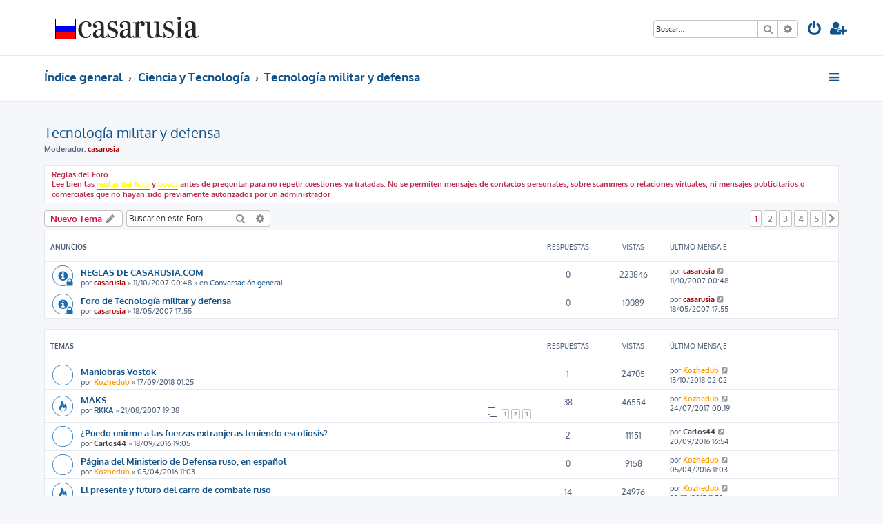

--- FILE ---
content_type: text/html; charset=UTF-8
request_url: https://casarusia.com/foro/viewforum.php?f=22&sid=2fbbf9019a7b4d12be9628e4d87c4e94
body_size: 9589
content:








<!DOCTYPE html>
<html dir="ltr" lang="es">
<head>
<!-- Google Tag Manager -->
<script>(function(w,d,s,l,i){w[l]=w[l]||[];w[l].push({'gtm.start':
new Date().getTime(),event:'gtm.js'});var f=d.getElementsByTagName(s)[0],
j=d.createElement(s),dl=l!='dataLayer'?'&l='+l:'';j.async=true;j.src=
'https://www.googletagmanager.com/gtm.js?id='+i+dl;f.parentNode.insertBefore(j,f);
})(window,document,'script','dataLayer','GTM-TTBJRFT');</script>
<!-- End Google Tag Manager -->
<meta charset="utf-8" />
<meta http-equiv="X-UA-Compatible" content="IE=edge">
<meta name="viewport" content="width=device-width, initial-scale=1" />

<title>Tecnología militar y defensa - Casa Rusia</title>

	<link rel="alternate" type="application/atom+xml" title="Feed - Casa Rusia" href="/foro/app.php/feed?sid=7a20b9a2aeb7b5cfb209747a72b6af60">			<link rel="alternate" type="application/atom+xml" title="Feed - Nuevos Temas" href="/foro/app.php/feed/topics?sid=7a20b9a2aeb7b5cfb209747a72b6af60">	<link rel="alternate" type="application/atom+xml" title="Feed - Temas Activos" href="/foro/app.php/feed/topics_active?sid=7a20b9a2aeb7b5cfb209747a72b6af60">	<link rel="alternate" type="application/atom+xml" title="Feed - Foro - Tecnología militar y defensa" href="/foro/app.php/feed/forum/22?sid=7a20b9a2aeb7b5cfb209747a72b6af60">		
	<link rel="canonical" href="https://casarusia.com/foro/viewforum.php?f=22">

<!--
	phpBB style name: ProLight
	Based on style:   prosilver (this is the default phpBB3 style)
	Original author:  Tom Beddard ( http://www.subBlue.com/ )
	Modified by:      Ian Bradley ( http://phpbbstyles.oo.gd/ )
-->

<link href="./assets/css/font-awesome.min.css?assets_version=8" rel="stylesheet">
<link href="./styles/prolight/theme/stylesheet.css?assets_version=8" rel="stylesheet">




<!--[if lte IE 9]>
	<link href="./styles/prolight/theme/tweaks.css?assets_version=8" rel="stylesheet">
<![endif]-->

	<link href="./styles/prolight/theme/round_avatars.css?assets_version=8" rel="stylesheet">





</head>
<body id="phpbb" class="nojs notouch section-viewforum ltr ">
<!-- Google Tag Manager (noscript) -->
<noscript><iframe src="https://www.googletagmanager.com/ns.html?id=GTM-TTBJRFT"
height="0" width="0" style="display:none;visibility:hidden"></iframe></noscript>
<!-- End Google Tag Manager (noscript) -->


<div class="headerwrap lightheader">
	
	<div id="page-header" class="page-header">
		<div class="headerbar" role="banner">
					<div class="inner">

			<div id="site-description" class="site-description">
				<a id="logo" class="logo" href="./index.php?sid=7a20b9a2aeb7b5cfb209747a72b6af60" title="Índice general"><span class="site_logo"></span></a>
				<h1 style="display:none">Casa Rusia</h1>
				<p class="skiplink"><a href="#start_here">Obviar</a></p>
			</div>

			<div class="lightsearch">
												<div id="search-box" class="search-box search-header responsive-hide" role="search">
					<form action="./search.php?sid=7a20b9a2aeb7b5cfb209747a72b6af60" method="get" id="search">
					<fieldset>
						<input name="keywords" id="keywords" type="search" maxlength="128" title="Buscar palabras clave" class="inputbox search tiny" size="20" value="" placeholder="Buscar…" />
						<button class="button button-search" type="submit" title="Buscar">
							<i class="icon fa-search fa-fw" aria-hidden="true"></i><span class="sr-only">Buscar</span>
						</button>
						<a href="./search.php?sid=7a20b9a2aeb7b5cfb209747a72b6af60" class="button button-search-end" title="Búsqueda avanzada">
							<i class="icon fa-cog fa-fw" aria-hidden="true"></i><span class="sr-only">Búsqueda avanzada</span>
						</a>
						<input type="hidden" name="sid" value="7a20b9a2aeb7b5cfb209747a72b6af60" />

					</fieldset>
					</form>
				</div>
												
				<ul id="nav-main" class="nav-main linklist" role="menubar">
				
								<li class="responsive-show light-responsive-search" style="display:none">
					<a href="./search.php?sid=7a20b9a2aeb7b5cfb209747a72b6af60" title="Ver opciones de búsqueda avanzada" role="menuitem">
						<i class="icon fa-search fa-fw light-large" aria-hidden="true"></i><span class="sr-only">Buscar</span>
					</a>
				</li>
								
									<li  data-skip-responsive="true">
						<a href="./ucp.php?mode=login&amp;redirect=viewforum.php%3Ff%3D22&amp;sid=7a20b9a2aeb7b5cfb209747a72b6af60" title="Identificarse" accesskey="x" role="menuitem" title="Identificarse">
							<i class="icon fa-power-off fa-fw light-large" aria-hidden="true"></i>
						</a>
					</li>
											<li data-skip-responsive="true">
							<a href="./ucp.php?mode=register&amp;sid=7a20b9a2aeb7b5cfb209747a72b6af60" role="menuitem" title="Registrarse">
								<i class="icon fa-user-plus fa-fw light-large" aria-hidden="true"></i>
							</a>
						</li>
																		</ul>
				
			</div>

			</div>
					</div>
		
	</div>
</div>
		
<div class="headerwrap lightnav">
	<div class="page-header">
		<div class="headerbar" role="banner">	
				<div class="navbar navbar-top" role="navigation">
	<div class="inner">

	<ul id="nav-main" class="rightside nav-main linklist light-nav-list" role="menubar">

				
						
				
		<li id="quick-links" class="quick-links dropdown-container responsive-menu" data-skip-responsive="true">
			<a href="#" class="dropdown-trigger" title="Enlaces rápidos">
				<i class="icon fa-bars fa-fw" aria-hidden="true"></i>
			</a>
			<div class="dropdown">
				<div class="pointer"><div class="pointer-inner"></div></div>
				<ul class="dropdown-contents" role="menu">
					
										
										
											<li class="separator"></li>
																									<li>
								<a href="./search.php?search_id=unanswered&amp;sid=7a20b9a2aeb7b5cfb209747a72b6af60" role="menuitem">
									<i class="icon fa-file-o fa-fw icon-gray" aria-hidden="true"></i><span>Temas sin respuesta</span>
								</a>
							</li>
							<li>
								<a href="./search.php?search_id=active_topics&amp;sid=7a20b9a2aeb7b5cfb209747a72b6af60" role="menuitem">
									<i class="icon fa-file-o fa-fw icon-blue" aria-hidden="true"></i><span>Temas activos</span>
								</a>
							</li>
							<li class="separator"></li>
							<li>
								<a href="./search.php?sid=7a20b9a2aeb7b5cfb209747a72b6af60" role="menuitem">
									<i class="icon fa-search fa-fw" aria-hidden="true"></i><span>Buscar</span>
								</a>
							</li>
					
										<li class="separator"></li>

									</ul>
			</div>
		</li>

	</ul>

	<ul id="nav-breadcrumbs" class="nav-breadcrumbs linklist navlinks light-nav-list" role="menubar">
								<li class="breadcrumbs" itemscope itemtype="http://schema.org/BreadcrumbList">
										<span class="crumb"  itemtype="http://schema.org/ListItem" itemprop="itemListElement" itemscope><a href="./index.php?sid=7a20b9a2aeb7b5cfb209747a72b6af60" itemtype="https://schema.org/Thing" itemscope itemprop="item" accesskey="h" data-navbar-reference="index"><span itemprop="name">Índice general</span></a><meta itemprop="position" content="1" /></span>
																			<span class="crumb"  itemtype="http://schema.org/ListItem" itemprop="itemListElement" itemscope data-forum-id="33"><a href="./viewforum.php?f=33&amp;sid=7a20b9a2aeb7b5cfb209747a72b6af60" itemtype="https://schema.org/Thing" itemscope itemprop="item"><span itemprop="name">Ciencia y Tecnología</span></a><meta itemprop="position" content="2" /></span>
																							<span class="crumb"  itemtype="http://schema.org/ListItem" itemprop="itemListElement" itemscope data-forum-id="22"><a href="./viewforum.php?f=22&amp;sid=7a20b9a2aeb7b5cfb209747a72b6af60" itemtype="https://schema.org/Thing" itemscope itemprop="item"><span itemprop="name">Tecnología militar y defensa</span></a><meta itemprop="position" content="3" /></span>
												</li>
		
	</ul>

	</div>
</div>
		</div>
	</div>
</div>

<div id="wrap" class="wrap">
	<a id="top" class="top-anchor" accesskey="t"></a>

	
	<a id="start_here" class="anchor"></a>
	<div id="page-body" class="page-body" role="main">
		
		<h2 class="forum-title"><a href="./viewforum.php?f=22&amp;sid=7a20b9a2aeb7b5cfb209747a72b6af60">Tecnología militar y defensa</a></h2>
<div>
	<!-- NOTE: remove the style="display: none" when you want to have the forum description on the forum body -->
	<div style="display: none !important;">Armamento, tecnología militar y defensa.<br /></div>	<p><strong>Moderador:</strong> <a href="./memberlist.php?mode=viewprofile&amp;u=2&amp;sid=7a20b9a2aeb7b5cfb209747a72b6af60" style="color: #AA0000;" class="username-coloured">casarusia</a></p></div>

	<div class="rules">
		<div class="inner">

					<strong>Reglas del Foro</strong><br />
			<strong class="text-strong">Lee bien las <a href="http://foro.casarusia.com/viewtopic.php?f=9&amp;t=2834" class="postlink"><span style="color:yellow">reglas del foro</span></a> y <a href="http://foro.casarusia.com/search.php" class="postlink"><span style="color:yellow">busca</span></a> antes de preguntar para no repetir cuestiones ya tratadas. No se permiten mensajes de contactos personales, sobre scammers o relaciones virtuales, ni mensajes publicitarios o comerciales que no hayan sido previamente autorizados por un administrador</strong>
		
		</div>
	</div>


	<div class="action-bar bar-top">

				
		<a href="./posting.php?mode=post&amp;f=22&amp;sid=7a20b9a2aeb7b5cfb209747a72b6af60" class="button" title="Publicar un nuevo tema">
							<span>Nuevo Tema</span> <i class="icon fa-pencil fa-fw" aria-hidden="true"></i>
					</a>
				
			<div class="search-box" role="search">
			<form method="get" id="forum-search" action="./search.php?sid=7a20b9a2aeb7b5cfb209747a72b6af60">
			<fieldset>
				<input class="inputbox search tiny" type="search" name="keywords" id="search_keywords" size="20" placeholder="Buscar en este Foro…" />
				<button class="button button-search" type="submit" title="Buscar">
					<i class="icon fa-search fa-fw" aria-hidden="true"></i><span class="sr-only">Buscar</span>
				</button>
				<a href="./search.php?sid=7a20b9a2aeb7b5cfb209747a72b6af60" class="button button-search-end" title="Búsqueda avanzada">
					<i class="icon fa-cog fa-fw" aria-hidden="true"></i><span class="sr-only">Búsqueda avanzada</span>
				</a>
				<input type="hidden" name="fid[0]" value="22" />
<input type="hidden" name="sid" value="7a20b9a2aeb7b5cfb209747a72b6af60" />

			</fieldset>
			</form>
		</div>
	
	<div class="pagination">
					<ul>
		<li class="active"><span>1</span></li>
				<li><a class="button" href="./viewforum.php?f=22&amp;sid=7a20b9a2aeb7b5cfb209747a72b6af60&amp;start=20" role="button">2</a></li>
				<li><a class="button" href="./viewforum.php?f=22&amp;sid=7a20b9a2aeb7b5cfb209747a72b6af60&amp;start=40" role="button">3</a></li>
				<li><a class="button" href="./viewforum.php?f=22&amp;sid=7a20b9a2aeb7b5cfb209747a72b6af60&amp;start=60" role="button">4</a></li>
				<li><a class="button" href="./viewforum.php?f=22&amp;sid=7a20b9a2aeb7b5cfb209747a72b6af60&amp;start=80" role="button">5</a></li>
				<li class="arrow next"><a class="button button-icon-only" href="./viewforum.php?f=22&amp;sid=7a20b9a2aeb7b5cfb209747a72b6af60&amp;start=20" rel="next" role="button"><i class="icon fa-chevron-right fa-fw" aria-hidden="true"></i><span class="sr-only">Siguiente</span></a></li>
	</ul>
			</div>

	</div>




	
			<div class="forumbg announcement">
		<div class="inner">
		<ul class="topiclist">
			<li class="header">
				<dl class="row-item">
					<dt><div class="list-inner">Anuncios</div></dt>
					<dd class="posts">Respuestas</dd>
					<dd class="views">Vistas</dd>
					<dd class="lastpost"><span>Último mensaje</span></dd>
				</dl>
			</li>
		</ul>
		<ul class="topiclist topics">
	
				<li class="row bg1 global-announce">
						<dl class="row-item global_read_locked">
				<dt title="Este tema está cerrado, no puedes editar mensajes o enviar nuevas respuestas">
										<div class="list-inner">
																		<a href="./viewtopic.php?f=9&amp;t=2834&amp;sid=7a20b9a2aeb7b5cfb209747a72b6af60" class="topictitle">REGLAS DE CASARUSIA.COM</a>																								<br />
						
												<div class="responsive-show" style="display: none;">
							Último mensaje por <a href="./memberlist.php?mode=viewprofile&amp;u=2&amp;sid=7a20b9a2aeb7b5cfb209747a72b6af60" style="color: #AA0000;" class="username-coloured">casarusia</a> &laquo; <a href="./viewtopic.php?f=9&amp;t=2834&amp;p=15620&amp;sid=7a20b9a2aeb7b5cfb209747a72b6af60#p15620" title="Ir al último mensaje"><time datetime="2007-10-10T22:48:51+00:00">11/10/2007 00:48</time></a>
							<br />Publicado en <a href="./viewforum.php?f=9&amp;sid=7a20b9a2aeb7b5cfb209747a72b6af60">Conversación general</a>						</div>
													
						<div class="topic-poster responsive-hide left-box">
																												por <a href="./memberlist.php?mode=viewprofile&amp;u=2&amp;sid=7a20b9a2aeb7b5cfb209747a72b6af60" style="color: #AA0000;" class="username-coloured">casarusia</a> &raquo; <time datetime="2007-10-10T22:48:51+00:00">11/10/2007 00:48</time>
														 &raquo; en <a href="./viewforum.php?f=9&amp;sid=7a20b9a2aeb7b5cfb209747a72b6af60">Conversación general</a>						</div>

						
											</div>
				</dt>
				<dd class="posts">0 <dfn>Respuestas</dfn></dd>
				<dd class="views">223846 <dfn>Vistas</dfn></dd>
				<dd class="lastpost">
					<span><dfn>Último mensaje </dfn>por <a href="./memberlist.php?mode=viewprofile&amp;u=2&amp;sid=7a20b9a2aeb7b5cfb209747a72b6af60" style="color: #AA0000;" class="username-coloured">casarusia</a>													<a href="./viewtopic.php?f=9&amp;t=2834&amp;p=15620&amp;sid=7a20b9a2aeb7b5cfb209747a72b6af60#p15620" title="Ir al último mensaje">
								<i class="icon fa-external-link-square fa-fw icon-lightgray icon-md" aria-hidden="true"></i><span class="sr-only"></span>
							</a>
												<br /><time datetime="2007-10-10T22:48:51+00:00">11/10/2007 00:48</time>
					</span>
				</dd>
			</dl>
					</li>
		
	

	
	
				<li class="row bg2 announce">
						<dl class="row-item announce_read_locked">
				<dt title="Este tema está cerrado, no puedes editar mensajes o enviar nuevas respuestas">
										<div class="list-inner">
																		<a href="./viewtopic.php?f=22&amp;t=2033&amp;sid=7a20b9a2aeb7b5cfb209747a72b6af60" class="topictitle">Foro de Tecnología militar y defensa</a>																								<br />
						
												<div class="responsive-show" style="display: none;">
							Último mensaje por <a href="./memberlist.php?mode=viewprofile&amp;u=2&amp;sid=7a20b9a2aeb7b5cfb209747a72b6af60" style="color: #AA0000;" class="username-coloured">casarusia</a> &laquo; <a href="./viewtopic.php?f=22&amp;t=2033&amp;p=9987&amp;sid=7a20b9a2aeb7b5cfb209747a72b6af60#p9987" title="Ir al último mensaje"><time datetime="2007-05-18T15:55:52+00:00">18/05/2007 17:55</time></a>
													</div>
													
						<div class="topic-poster responsive-hide left-box">
																												por <a href="./memberlist.php?mode=viewprofile&amp;u=2&amp;sid=7a20b9a2aeb7b5cfb209747a72b6af60" style="color: #AA0000;" class="username-coloured">casarusia</a> &raquo; <time datetime="2007-05-18T15:55:52+00:00">18/05/2007 17:55</time>
																				</div>

						
											</div>
				</dt>
				<dd class="posts">0 <dfn>Respuestas</dfn></dd>
				<dd class="views">10089 <dfn>Vistas</dfn></dd>
				<dd class="lastpost">
					<span><dfn>Último mensaje </dfn>por <a href="./memberlist.php?mode=viewprofile&amp;u=2&amp;sid=7a20b9a2aeb7b5cfb209747a72b6af60" style="color: #AA0000;" class="username-coloured">casarusia</a>													<a href="./viewtopic.php?f=22&amp;t=2033&amp;p=9987&amp;sid=7a20b9a2aeb7b5cfb209747a72b6af60#p9987" title="Ir al último mensaje">
								<i class="icon fa-external-link-square fa-fw icon-lightgray icon-md" aria-hidden="true"></i><span class="sr-only"></span>
							</a>
												<br /><time datetime="2007-05-18T15:55:52+00:00">18/05/2007 17:55</time>
					</span>
				</dd>
			</dl>
					</li>
		
	

			</ul>
		</div>
	</div>
	
			<div class="forumbg">
		<div class="inner">
		<ul class="topiclist">
			<li class="header">
				<dl class="row-item">
					<dt><div class="list-inner">Temas</div></dt>
					<dd class="posts">Respuestas</dd>
					<dd class="views">Vistas</dd>
					<dd class="lastpost"><span>Último mensaje</span></dd>
				</dl>
			</li>
		</ul>
		<ul class="topiclist topics">
	
				<li class="row bg1">
						<dl class="row-item topic_read">
				<dt title="No hay mensajes sin leer">
										<div class="list-inner">
																		<a href="./viewtopic.php?f=22&amp;t=11585&amp;sid=7a20b9a2aeb7b5cfb209747a72b6af60" class="topictitle">Maniobras Vostok</a>																								<br />
						
												<div class="responsive-show" style="display: none;">
							Último mensaje por <a href="./memberlist.php?mode=viewprofile&amp;u=1841&amp;sid=7a20b9a2aeb7b5cfb209747a72b6af60" style="color: #FF9900;" class="username-coloured">Kozhedub</a> &laquo; <a href="./viewtopic.php?f=22&amp;t=11585&amp;p=66111&amp;sid=7a20b9a2aeb7b5cfb209747a72b6af60#p66111" title="Ir al último mensaje"><time datetime="2018-10-15T00:02:00+00:00">15/10/2018 02:02</time></a>
													</div>
														<span class="responsive-show left-box" style="display: none;">Respuestas: <strong>1</strong></span>
													
						<div class="topic-poster responsive-hide left-box">
																												por <a href="./memberlist.php?mode=viewprofile&amp;u=1841&amp;sid=7a20b9a2aeb7b5cfb209747a72b6af60" style="color: #FF9900;" class="username-coloured">Kozhedub</a> &raquo; <time datetime="2018-09-16T23:25:30+00:00">17/09/2018 01:25</time>
																				</div>

						
											</div>
				</dt>
				<dd class="posts">1 <dfn>Respuestas</dfn></dd>
				<dd class="views">24705 <dfn>Vistas</dfn></dd>
				<dd class="lastpost">
					<span><dfn>Último mensaje </dfn>por <a href="./memberlist.php?mode=viewprofile&amp;u=1841&amp;sid=7a20b9a2aeb7b5cfb209747a72b6af60" style="color: #FF9900;" class="username-coloured">Kozhedub</a>													<a href="./viewtopic.php?f=22&amp;t=11585&amp;p=66111&amp;sid=7a20b9a2aeb7b5cfb209747a72b6af60#p66111" title="Ir al último mensaje">
								<i class="icon fa-external-link-square fa-fw icon-lightgray icon-md" aria-hidden="true"></i><span class="sr-only"></span>
							</a>
												<br /><time datetime="2018-10-15T00:02:00+00:00">15/10/2018 02:02</time>
					</span>
				</dd>
			</dl>
					</li>
		
	

	
	
				<li class="row bg2">
						<dl class="row-item topic_read_hot">
				<dt title="No hay mensajes sin leer">
										<div class="list-inner">
																		<a href="./viewtopic.php?f=22&amp;t=2516&amp;sid=7a20b9a2aeb7b5cfb209747a72b6af60" class="topictitle">MAKS</a>																								<br />
						
												<div class="responsive-show" style="display: none;">
							Último mensaje por <a href="./memberlist.php?mode=viewprofile&amp;u=1841&amp;sid=7a20b9a2aeb7b5cfb209747a72b6af60" style="color: #FF9900;" class="username-coloured">Kozhedub</a> &laquo; <a href="./viewtopic.php?f=22&amp;t=2516&amp;p=65869&amp;sid=7a20b9a2aeb7b5cfb209747a72b6af60#p65869" title="Ir al último mensaje"><time datetime="2017-07-23T22:19:37+00:00">24/07/2017 00:19</time></a>
													</div>
														<span class="responsive-show left-box" style="display: none;">Respuestas: <strong>38</strong></span>
													
						<div class="topic-poster responsive-hide left-box">
																												por <a href="./memberlist.php?mode=viewprofile&amp;u=504&amp;sid=7a20b9a2aeb7b5cfb209747a72b6af60" style="color: #2E5B82;" class="username-coloured">RKKA</a> &raquo; <time datetime="2007-08-21T17:38:03+00:00">21/08/2007 19:38</time>
																				</div>

												<div class="pagination">
							<span><i class="icon fa-clone fa-fw" aria-hidden="true"></i></span>
							<ul>
															<li><a class="button" href="./viewtopic.php?f=22&amp;t=2516&amp;sid=7a20b9a2aeb7b5cfb209747a72b6af60">1</a></li>
																							<li><a class="button" href="./viewtopic.php?f=22&amp;t=2516&amp;sid=7a20b9a2aeb7b5cfb209747a72b6af60&amp;start=15">2</a></li>
																							<li><a class="button" href="./viewtopic.php?f=22&amp;t=2516&amp;sid=7a20b9a2aeb7b5cfb209747a72b6af60&amp;start=30">3</a></li>
																																													</ul>
						</div>
						
											</div>
				</dt>
				<dd class="posts">38 <dfn>Respuestas</dfn></dd>
				<dd class="views">46554 <dfn>Vistas</dfn></dd>
				<dd class="lastpost">
					<span><dfn>Último mensaje </dfn>por <a href="./memberlist.php?mode=viewprofile&amp;u=1841&amp;sid=7a20b9a2aeb7b5cfb209747a72b6af60" style="color: #FF9900;" class="username-coloured">Kozhedub</a>													<a href="./viewtopic.php?f=22&amp;t=2516&amp;p=65869&amp;sid=7a20b9a2aeb7b5cfb209747a72b6af60#p65869" title="Ir al último mensaje">
								<i class="icon fa-external-link-square fa-fw icon-lightgray icon-md" aria-hidden="true"></i><span class="sr-only"></span>
							</a>
												<br /><time datetime="2017-07-23T22:19:37+00:00">24/07/2017 00:19</time>
					</span>
				</dd>
			</dl>
					</li>
		
	

	
	
				<li class="row bg1">
						<dl class="row-item topic_read">
				<dt title="No hay mensajes sin leer">
										<div class="list-inner">
																		<a href="./viewtopic.php?f=22&amp;t=11538&amp;sid=7a20b9a2aeb7b5cfb209747a72b6af60" class="topictitle">¿Puedo unirme a las fuerzas extranjeras teniendo escoliosis?</a>																								<br />
						
												<div class="responsive-show" style="display: none;">
							Último mensaje por <a href="./memberlist.php?mode=viewprofile&amp;u=52680&amp;sid=7a20b9a2aeb7b5cfb209747a72b6af60" style="color: #444444;" class="username-coloured">Carlos44</a> &laquo; <a href="./viewtopic.php?f=22&amp;t=11538&amp;p=65680&amp;sid=7a20b9a2aeb7b5cfb209747a72b6af60#p65680" title="Ir al último mensaje"><time datetime="2016-09-20T14:54:46+00:00">20/09/2016 16:54</time></a>
													</div>
														<span class="responsive-show left-box" style="display: none;">Respuestas: <strong>2</strong></span>
													
						<div class="topic-poster responsive-hide left-box">
																												por <a href="./memberlist.php?mode=viewprofile&amp;u=52680&amp;sid=7a20b9a2aeb7b5cfb209747a72b6af60" style="color: #444444;" class="username-coloured">Carlos44</a> &raquo; <time datetime="2016-09-18T17:05:26+00:00">18/09/2016 19:05</time>
																				</div>

						
											</div>
				</dt>
				<dd class="posts">2 <dfn>Respuestas</dfn></dd>
				<dd class="views">11151 <dfn>Vistas</dfn></dd>
				<dd class="lastpost">
					<span><dfn>Último mensaje </dfn>por <a href="./memberlist.php?mode=viewprofile&amp;u=52680&amp;sid=7a20b9a2aeb7b5cfb209747a72b6af60" style="color: #444444;" class="username-coloured">Carlos44</a>													<a href="./viewtopic.php?f=22&amp;t=11538&amp;p=65680&amp;sid=7a20b9a2aeb7b5cfb209747a72b6af60#p65680" title="Ir al último mensaje">
								<i class="icon fa-external-link-square fa-fw icon-lightgray icon-md" aria-hidden="true"></i><span class="sr-only"></span>
							</a>
												<br /><time datetime="2016-09-20T14:54:46+00:00">20/09/2016 16:54</time>
					</span>
				</dd>
			</dl>
					</li>
		
	

	
	
				<li class="row bg2">
						<dl class="row-item topic_read">
				<dt title="No hay mensajes sin leer">
										<div class="list-inner">
																		<a href="./viewtopic.php?f=22&amp;t=11483&amp;sid=7a20b9a2aeb7b5cfb209747a72b6af60" class="topictitle">Página del Ministerio de Defensa ruso, en español</a>																								<br />
						
												<div class="responsive-show" style="display: none;">
							Último mensaje por <a href="./memberlist.php?mode=viewprofile&amp;u=1841&amp;sid=7a20b9a2aeb7b5cfb209747a72b6af60" style="color: #FF9900;" class="username-coloured">Kozhedub</a> &laquo; <a href="./viewtopic.php?f=22&amp;t=11483&amp;p=65439&amp;sid=7a20b9a2aeb7b5cfb209747a72b6af60#p65439" title="Ir al último mensaje"><time datetime="2016-04-05T09:03:50+00:00">05/04/2016 11:03</time></a>
													</div>
													
						<div class="topic-poster responsive-hide left-box">
																												por <a href="./memberlist.php?mode=viewprofile&amp;u=1841&amp;sid=7a20b9a2aeb7b5cfb209747a72b6af60" style="color: #FF9900;" class="username-coloured">Kozhedub</a> &raquo; <time datetime="2016-04-05T09:03:50+00:00">05/04/2016 11:03</time>
																				</div>

						
											</div>
				</dt>
				<dd class="posts">0 <dfn>Respuestas</dfn></dd>
				<dd class="views">9158 <dfn>Vistas</dfn></dd>
				<dd class="lastpost">
					<span><dfn>Último mensaje </dfn>por <a href="./memberlist.php?mode=viewprofile&amp;u=1841&amp;sid=7a20b9a2aeb7b5cfb209747a72b6af60" style="color: #FF9900;" class="username-coloured">Kozhedub</a>													<a href="./viewtopic.php?f=22&amp;t=11483&amp;p=65439&amp;sid=7a20b9a2aeb7b5cfb209747a72b6af60#p65439" title="Ir al último mensaje">
								<i class="icon fa-external-link-square fa-fw icon-lightgray icon-md" aria-hidden="true"></i><span class="sr-only"></span>
							</a>
												<br /><time datetime="2016-04-05T09:03:50+00:00">05/04/2016 11:03</time>
					</span>
				</dd>
			</dl>
					</li>
		
	

	
	
				<li class="row bg1">
						<dl class="row-item topic_read_hot">
				<dt title="No hay mensajes sin leer">
										<div class="list-inner">
																		<a href="./viewtopic.php?f=22&amp;t=6481&amp;sid=7a20b9a2aeb7b5cfb209747a72b6af60" class="topictitle">El presente y futuro del carro de combate ruso</a>																								<br />
						
												<div class="responsive-show" style="display: none;">
							Último mensaje por <a href="./memberlist.php?mode=viewprofile&amp;u=1841&amp;sid=7a20b9a2aeb7b5cfb209747a72b6af60" style="color: #FF9900;" class="username-coloured">Kozhedub</a> &laquo; <a href="./viewtopic.php?f=22&amp;t=6481&amp;p=65142&amp;sid=7a20b9a2aeb7b5cfb209747a72b6af60#p65142" title="Ir al último mensaje"><time datetime="2015-12-22T10:52:38+00:00">22/12/2015 11:52</time></a>
													</div>
														<span class="responsive-show left-box" style="display: none;">Respuestas: <strong>14</strong></span>
													
						<div class="topic-poster responsive-hide left-box">
																												por <a href="./memberlist.php?mode=viewprofile&amp;u=107&amp;sid=7a20b9a2aeb7b5cfb209747a72b6af60" style="color: #00AA00;" class="username-coloured">Vladiвосток</a> &raquo; <time datetime="2010-04-01T12:50:24+00:00">01/04/2010 14:50</time>
																				</div>

						
											</div>
				</dt>
				<dd class="posts">14 <dfn>Respuestas</dfn></dd>
				<dd class="views">24976 <dfn>Vistas</dfn></dd>
				<dd class="lastpost">
					<span><dfn>Último mensaje </dfn>por <a href="./memberlist.php?mode=viewprofile&amp;u=1841&amp;sid=7a20b9a2aeb7b5cfb209747a72b6af60" style="color: #FF9900;" class="username-coloured">Kozhedub</a>													<a href="./viewtopic.php?f=22&amp;t=6481&amp;p=65142&amp;sid=7a20b9a2aeb7b5cfb209747a72b6af60#p65142" title="Ir al último mensaje">
								<i class="icon fa-external-link-square fa-fw icon-lightgray icon-md" aria-hidden="true"></i><span class="sr-only"></span>
							</a>
												<br /><time datetime="2015-12-22T10:52:38+00:00">22/12/2015 11:52</time>
					</span>
				</dd>
			</dl>
					</li>
		
	

	
	
				<li class="row bg2">
						<dl class="row-item topic_read_hot">
				<dt title="No hay mensajes sin leer">
										<div class="list-inner">
																		<a href="./viewtopic.php?f=22&amp;t=4155&amp;sid=7a20b9a2aeb7b5cfb209747a72b6af60" class="topictitle">PAK FA</a>																								<br />
						
												<div class="responsive-show" style="display: none;">
							Último mensaje por <a href="./memberlist.php?mode=viewprofile&amp;u=107&amp;sid=7a20b9a2aeb7b5cfb209747a72b6af60" style="color: #00AA00;" class="username-coloured">Vladiвосток</a> &laquo; <a href="./viewtopic.php?f=22&amp;t=4155&amp;p=65094&amp;sid=7a20b9a2aeb7b5cfb209747a72b6af60#p65094" title="Ir al último mensaje"><time datetime="2015-11-15T10:30:37+00:00">15/11/2015 11:30</time></a>
													</div>
														<span class="responsive-show left-box" style="display: none;">Respuestas: <strong>133</strong></span>
													
						<div class="topic-poster responsive-hide left-box">
																												por <a href="./memberlist.php?mode=viewprofile&amp;u=143&amp;sid=7a20b9a2aeb7b5cfb209747a72b6af60" style="color: #FF9900;" class="username-coloured">Nurgle</a> &raquo; <time datetime="2008-06-29T21:30:30+00:00">29/06/2008 23:30</time>
																				</div>

												<div class="pagination">
							<span><i class="icon fa-clone fa-fw" aria-hidden="true"></i></span>
							<ul>
															<li><a class="button" href="./viewtopic.php?f=22&amp;t=4155&amp;sid=7a20b9a2aeb7b5cfb209747a72b6af60">1</a></li>
																							<li class="ellipsis"><span>…</span></li>
																							<li><a class="button" href="./viewtopic.php?f=22&amp;t=4155&amp;sid=7a20b9a2aeb7b5cfb209747a72b6af60&amp;start=60">5</a></li>
																							<li><a class="button" href="./viewtopic.php?f=22&amp;t=4155&amp;sid=7a20b9a2aeb7b5cfb209747a72b6af60&amp;start=75">6</a></li>
																							<li><a class="button" href="./viewtopic.php?f=22&amp;t=4155&amp;sid=7a20b9a2aeb7b5cfb209747a72b6af60&amp;start=90">7</a></li>
																							<li><a class="button" href="./viewtopic.php?f=22&amp;t=4155&amp;sid=7a20b9a2aeb7b5cfb209747a72b6af60&amp;start=105">8</a></li>
																							<li><a class="button" href="./viewtopic.php?f=22&amp;t=4155&amp;sid=7a20b9a2aeb7b5cfb209747a72b6af60&amp;start=120">9</a></li>
																																													</ul>
						</div>
						
											</div>
				</dt>
				<dd class="posts">133 <dfn>Respuestas</dfn></dd>
				<dd class="views">135157 <dfn>Vistas</dfn></dd>
				<dd class="lastpost">
					<span><dfn>Último mensaje </dfn>por <a href="./memberlist.php?mode=viewprofile&amp;u=107&amp;sid=7a20b9a2aeb7b5cfb209747a72b6af60" style="color: #00AA00;" class="username-coloured">Vladiвосток</a>													<a href="./viewtopic.php?f=22&amp;t=4155&amp;p=65094&amp;sid=7a20b9a2aeb7b5cfb209747a72b6af60#p65094" title="Ir al último mensaje">
								<i class="icon fa-external-link-square fa-fw icon-lightgray icon-md" aria-hidden="true"></i><span class="sr-only"></span>
							</a>
												<br /><time datetime="2015-11-15T10:30:37+00:00">15/11/2015 11:30</time>
					</span>
				</dd>
			</dl>
					</li>
		
	

	
	
				<li class="row bg1">
						<dl class="row-item topic_read_hot">
				<dt title="No hay mensajes sin leer">
										<div class="list-inner">
																		<a href="./viewtopic.php?f=22&amp;t=2143&amp;sid=7a20b9a2aeb7b5cfb209747a72b6af60" class="topictitle">Ekranoplanos</a>																								<br />
						
												<div class="responsive-show" style="display: none;">
							Último mensaje por <a href="./memberlist.php?mode=viewprofile&amp;u=1841&amp;sid=7a20b9a2aeb7b5cfb209747a72b6af60" style="color: #FF9900;" class="username-coloured">Kozhedub</a> &laquo; <a href="./viewtopic.php?f=22&amp;t=2143&amp;p=65046&amp;sid=7a20b9a2aeb7b5cfb209747a72b6af60#p65046" title="Ir al último mensaje"><time datetime="2015-10-23T14:11:18+00:00">23/10/2015 16:11</time></a>
													</div>
														<span class="responsive-show left-box" style="display: none;">Respuestas: <strong>17</strong></span>
													
						<div class="topic-poster responsive-hide left-box">
																												por <a href="./memberlist.php?mode=viewprofile&amp;u=101&amp;sid=7a20b9a2aeb7b5cfb209747a72b6af60" style="color: #00AA00;" class="username-coloured">Pepe Visarión Acero</a> &raquo; <time datetime="2007-06-17T07:59:59+00:00">17/06/2007 09:59</time>
																				</div>

												<div class="pagination">
							<span><i class="icon fa-clone fa-fw" aria-hidden="true"></i></span>
							<ul>
															<li><a class="button" href="./viewtopic.php?f=22&amp;t=2143&amp;sid=7a20b9a2aeb7b5cfb209747a72b6af60">1</a></li>
																							<li><a class="button" href="./viewtopic.php?f=22&amp;t=2143&amp;sid=7a20b9a2aeb7b5cfb209747a72b6af60&amp;start=15">2</a></li>
																																													</ul>
						</div>
						
											</div>
				</dt>
				<dd class="posts">17 <dfn>Respuestas</dfn></dd>
				<dd class="views">30637 <dfn>Vistas</dfn></dd>
				<dd class="lastpost">
					<span><dfn>Último mensaje </dfn>por <a href="./memberlist.php?mode=viewprofile&amp;u=1841&amp;sid=7a20b9a2aeb7b5cfb209747a72b6af60" style="color: #FF9900;" class="username-coloured">Kozhedub</a>													<a href="./viewtopic.php?f=22&amp;t=2143&amp;p=65046&amp;sid=7a20b9a2aeb7b5cfb209747a72b6af60#p65046" title="Ir al último mensaje">
								<i class="icon fa-external-link-square fa-fw icon-lightgray icon-md" aria-hidden="true"></i><span class="sr-only"></span>
							</a>
												<br /><time datetime="2015-10-23T14:11:18+00:00">23/10/2015 16:11</time>
					</span>
				</dd>
			</dl>
					</li>
		
	

	
	
				<li class="row bg2">
						<dl class="row-item topic_read_hot">
				<dt title="No hay mensajes sin leer">
										<div class="list-inner">
																		<a href="./viewtopic.php?f=22&amp;t=2904&amp;sid=7a20b9a2aeb7b5cfb209747a72b6af60" class="topictitle">El infatigable T-34</a>																								<br />
						
												<div class="responsive-show" style="display: none;">
							Último mensaje por <a href="./memberlist.php?mode=viewprofile&amp;u=1841&amp;sid=7a20b9a2aeb7b5cfb209747a72b6af60" style="color: #FF9900;" class="username-coloured">Kozhedub</a> &laquo; <a href="./viewtopic.php?f=22&amp;t=2904&amp;p=64800&amp;sid=7a20b9a2aeb7b5cfb209747a72b6af60#p64800" title="Ir al último mensaje"><time datetime="2015-05-19T08:11:40+00:00">19/05/2015 10:11</time></a>
													</div>
														<span class="responsive-show left-box" style="display: none;">Respuestas: <strong>20</strong></span>
													
						<div class="topic-poster responsive-hide left-box">
																												por <a href="./memberlist.php?mode=viewprofile&amp;u=2&amp;sid=7a20b9a2aeb7b5cfb209747a72b6af60" style="color: #AA0000;" class="username-coloured">casarusia</a> &raquo; <time datetime="2007-08-24T17:21:58+00:00">24/08/2007 19:21</time>
																				</div>

												<div class="pagination">
							<span><i class="icon fa-clone fa-fw" aria-hidden="true"></i></span>
							<ul>
															<li><a class="button" href="./viewtopic.php?f=22&amp;t=2904&amp;sid=7a20b9a2aeb7b5cfb209747a72b6af60">1</a></li>
																							<li><a class="button" href="./viewtopic.php?f=22&amp;t=2904&amp;sid=7a20b9a2aeb7b5cfb209747a72b6af60&amp;start=15">2</a></li>
																																													</ul>
						</div>
						
											</div>
				</dt>
				<dd class="posts">20 <dfn>Respuestas</dfn></dd>
				<dd class="views">29056 <dfn>Vistas</dfn></dd>
				<dd class="lastpost">
					<span><dfn>Último mensaje </dfn>por <a href="./memberlist.php?mode=viewprofile&amp;u=1841&amp;sid=7a20b9a2aeb7b5cfb209747a72b6af60" style="color: #FF9900;" class="username-coloured">Kozhedub</a>													<a href="./viewtopic.php?f=22&amp;t=2904&amp;p=64800&amp;sid=7a20b9a2aeb7b5cfb209747a72b6af60#p64800" title="Ir al último mensaje">
								<i class="icon fa-external-link-square fa-fw icon-lightgray icon-md" aria-hidden="true"></i><span class="sr-only"></span>
							</a>
												<br /><time datetime="2015-05-19T08:11:40+00:00">19/05/2015 10:11</time>
					</span>
				</dd>
			</dl>
					</li>
		
	

	
	
				<li class="row bg1">
						<dl class="row-item topic_read_hot">
				<dt title="No hay mensajes sin leer">
										<div class="list-inner">
																		<a href="./viewtopic.php?f=22&amp;t=5825&amp;sid=7a20b9a2aeb7b5cfb209747a72b6af60" class="topictitle">Misil Bulava</a>																								<br />
						
												<div class="responsive-show" style="display: none;">
							Último mensaje por <a href="./memberlist.php?mode=viewprofile&amp;u=107&amp;sid=7a20b9a2aeb7b5cfb209747a72b6af60" style="color: #00AA00;" class="username-coloured">Vladiвосток</a> &laquo; <a href="./viewtopic.php?f=22&amp;t=5825&amp;p=63174&amp;sid=7a20b9a2aeb7b5cfb209747a72b6af60#p63174" title="Ir al último mensaje"><time datetime="2014-03-24T11:31:38+00:00">24/03/2014 12:31</time></a>
													</div>
														<span class="responsive-show left-box" style="display: none;">Respuestas: <strong>14</strong></span>
													
						<div class="topic-poster responsive-hide left-box">
																												por <a href="./memberlist.php?mode=viewprofile&amp;u=1961&amp;sid=7a20b9a2aeb7b5cfb209747a72b6af60" style="color: #2E5B82;" class="username-coloured">Shchuka-B</a> &raquo; <time datetime="2009-01-16T17:03:38+00:00">16/01/2009 18:03</time>
																				</div>

						
											</div>
				</dt>
				<dd class="posts">14 <dfn>Respuestas</dfn></dd>
				<dd class="views">19432 <dfn>Vistas</dfn></dd>
				<dd class="lastpost">
					<span><dfn>Último mensaje </dfn>por <a href="./memberlist.php?mode=viewprofile&amp;u=107&amp;sid=7a20b9a2aeb7b5cfb209747a72b6af60" style="color: #00AA00;" class="username-coloured">Vladiвосток</a>													<a href="./viewtopic.php?f=22&amp;t=5825&amp;p=63174&amp;sid=7a20b9a2aeb7b5cfb209747a72b6af60#p63174" title="Ir al último mensaje">
								<i class="icon fa-external-link-square fa-fw icon-lightgray icon-md" aria-hidden="true"></i><span class="sr-only"></span>
							</a>
												<br /><time datetime="2014-03-24T11:31:38+00:00">24/03/2014 12:31</time>
					</span>
				</dd>
			</dl>
					</li>
		
	

	
	
				<li class="row bg2">
						<dl class="row-item topic_read">
				<dt title="No hay mensajes sin leer">
										<div class="list-inner">
																		<a href="./viewtopic.php?f=22&amp;t=11050&amp;sid=7a20b9a2aeb7b5cfb209747a72b6af60" class="topictitle">Fallece Kaláshnikov</a>																								<br />
						
												<div class="responsive-show" style="display: none;">
							Último mensaje por <a href="./memberlist.php?mode=viewprofile&amp;u=107&amp;sid=7a20b9a2aeb7b5cfb209747a72b6af60" style="color: #00AA00;" class="username-coloured">Vladiвосток</a> &laquo; <a href="./viewtopic.php?f=22&amp;t=11050&amp;p=62727&amp;sid=7a20b9a2aeb7b5cfb209747a72b6af60#p62727" title="Ir al último mensaje"><time datetime="2014-01-15T09:39:28+00:00">15/01/2014 10:39</time></a>
													</div>
														<span class="responsive-show left-box" style="display: none;">Respuestas: <strong>2</strong></span>
													
						<div class="topic-poster responsive-hide left-box">
																												por <a href="./memberlist.php?mode=viewprofile&amp;u=56&amp;sid=7a20b9a2aeb7b5cfb209747a72b6af60" style="color: #FF9900;" class="username-coloured">Onib</a> &raquo; <time datetime="2013-12-23T20:35:36+00:00">23/12/2013 21:35</time>
																				</div>

						
											</div>
				</dt>
				<dd class="posts">2 <dfn>Respuestas</dfn></dd>
				<dd class="views">9467 <dfn>Vistas</dfn></dd>
				<dd class="lastpost">
					<span><dfn>Último mensaje </dfn>por <a href="./memberlist.php?mode=viewprofile&amp;u=107&amp;sid=7a20b9a2aeb7b5cfb209747a72b6af60" style="color: #00AA00;" class="username-coloured">Vladiвосток</a>													<a href="./viewtopic.php?f=22&amp;t=11050&amp;p=62727&amp;sid=7a20b9a2aeb7b5cfb209747a72b6af60#p62727" title="Ir al último mensaje">
								<i class="icon fa-external-link-square fa-fw icon-lightgray icon-md" aria-hidden="true"></i><span class="sr-only"></span>
							</a>
												<br /><time datetime="2014-01-15T09:39:28+00:00">15/01/2014 10:39</time>
					</span>
				</dd>
			</dl>
					</li>
		
	

	
	
				<li class="row bg1">
						<dl class="row-item topic_read">
				<dt title="No hay mensajes sin leer">
										<div class="list-inner">
																		<a href="./viewtopic.php?f=22&amp;t=10112&amp;sid=7a20b9a2aeb7b5cfb209747a72b6af60" class="topictitle">Spetsnaz</a>																								<br />
						
												<div class="responsive-show" style="display: none;">
							Último mensaje por <a href="./memberlist.php?mode=viewprofile&amp;u=107&amp;sid=7a20b9a2aeb7b5cfb209747a72b6af60" style="color: #00AA00;" class="username-coloured">Vladiвосток</a> &laquo; <a href="./viewtopic.php?f=22&amp;t=10112&amp;p=62370&amp;sid=7a20b9a2aeb7b5cfb209747a72b6af60#p62370" title="Ir al último mensaje"><time datetime="2013-10-25T09:35:57+00:00">25/10/2013 11:35</time></a>
													</div>
														<span class="responsive-show left-box" style="display: none;">Respuestas: <strong>5</strong></span>
													
						<div class="topic-poster responsive-hide left-box">
																												por <a href="./memberlist.php?mode=viewprofile&amp;u=44&amp;sid=7a20b9a2aeb7b5cfb209747a72b6af60" style="color: #00AA00;" class="username-coloured">rusa</a> &raquo; <time datetime="2012-07-06T22:56:36+00:00">07/07/2012 00:56</time>
																				</div>

						
											</div>
				</dt>
				<dd class="posts">5 <dfn>Respuestas</dfn></dd>
				<dd class="views">12750 <dfn>Vistas</dfn></dd>
				<dd class="lastpost">
					<span><dfn>Último mensaje </dfn>por <a href="./memberlist.php?mode=viewprofile&amp;u=107&amp;sid=7a20b9a2aeb7b5cfb209747a72b6af60" style="color: #00AA00;" class="username-coloured">Vladiвосток</a>													<a href="./viewtopic.php?f=22&amp;t=10112&amp;p=62370&amp;sid=7a20b9a2aeb7b5cfb209747a72b6af60#p62370" title="Ir al último mensaje">
								<i class="icon fa-external-link-square fa-fw icon-lightgray icon-md" aria-hidden="true"></i><span class="sr-only"></span>
							</a>
												<br /><time datetime="2013-10-25T09:35:57+00:00">25/10/2013 11:35</time>
					</span>
				</dd>
			</dl>
					</li>
		
	

	
	
				<li class="row bg2">
						<dl class="row-item topic_read">
				<dt title="No hay mensajes sin leer">
										<div class="list-inner">
																		<a href="./viewtopic.php?f=22&amp;t=2172&amp;sid=7a20b9a2aeb7b5cfb209747a72b6af60" class="topictitle">Presencia Rusa en Le Bourget</a>																								<br />
						
												<div class="responsive-show" style="display: none;">
							Último mensaje por <a href="./memberlist.php?mode=viewprofile&amp;u=107&amp;sid=7a20b9a2aeb7b5cfb209747a72b6af60" style="color: #00AA00;" class="username-coloured">Vladiвосток</a> &laquo; <a href="./viewtopic.php?f=22&amp;t=2172&amp;p=61894&amp;sid=7a20b9a2aeb7b5cfb209747a72b6af60#p61894" title="Ir al último mensaje"><time datetime="2013-06-22T10:23:24+00:00">22/06/2013 12:23</time></a>
													</div>
														<span class="responsive-show left-box" style="display: none;">Respuestas: <strong>3</strong></span>
													
						<div class="topic-poster responsive-hide left-box">
																												por <a href="./memberlist.php?mode=viewprofile&amp;u=101&amp;sid=7a20b9a2aeb7b5cfb209747a72b6af60" style="color: #00AA00;" class="username-coloured">Pepe Visarión Acero</a> &raquo; <time datetime="2007-06-23T11:46:10+00:00">23/06/2007 13:46</time>
																				</div>

						
											</div>
				</dt>
				<dd class="posts">3 <dfn>Respuestas</dfn></dd>
				<dd class="views">12410 <dfn>Vistas</dfn></dd>
				<dd class="lastpost">
					<span><dfn>Último mensaje </dfn>por <a href="./memberlist.php?mode=viewprofile&amp;u=107&amp;sid=7a20b9a2aeb7b5cfb209747a72b6af60" style="color: #00AA00;" class="username-coloured">Vladiвосток</a>													<a href="./viewtopic.php?f=22&amp;t=2172&amp;p=61894&amp;sid=7a20b9a2aeb7b5cfb209747a72b6af60#p61894" title="Ir al último mensaje">
								<i class="icon fa-external-link-square fa-fw icon-lightgray icon-md" aria-hidden="true"></i><span class="sr-only"></span>
							</a>
												<br /><time datetime="2013-06-22T10:23:24+00:00">22/06/2013 12:23</time>
					</span>
				</dd>
			</dl>
					</li>
		
	

	
	
				<li class="row bg1">
						<dl class="row-item topic_read_hot">
				<dt title="No hay mensajes sin leer">
										<div class="list-inner">
																		<a href="./viewtopic.php?f=22&amp;t=4022&amp;sid=7a20b9a2aeb7b5cfb209747a72b6af60" class="topictitle">El Consejo OTAN-RUSIA</a>																								<br />
						
												<div class="responsive-show" style="display: none;">
							Último mensaje por <a href="./memberlist.php?mode=viewprofile&amp;u=107&amp;sid=7a20b9a2aeb7b5cfb209747a72b6af60" style="color: #00AA00;" class="username-coloured">Vladiвосток</a> &laquo; <a href="./viewtopic.php?f=22&amp;t=4022&amp;p=61828&amp;sid=7a20b9a2aeb7b5cfb209747a72b6af60#p61828" title="Ir al último mensaje"><time datetime="2013-06-06T09:15:08+00:00">06/06/2013 11:15</time></a>
													</div>
														<span class="responsive-show left-box" style="display: none;">Respuestas: <strong>24</strong></span>
													
						<div class="topic-poster responsive-hide left-box">
																												por <a href="./memberlist.php?mode=viewprofile&amp;u=107&amp;sid=7a20b9a2aeb7b5cfb209747a72b6af60" style="color: #00AA00;" class="username-coloured">Vladiвосток</a> &raquo; <time datetime="2008-06-02T16:26:13+00:00">02/06/2008 18:26</time>
																				</div>

												<div class="pagination">
							<span><i class="icon fa-clone fa-fw" aria-hidden="true"></i></span>
							<ul>
															<li><a class="button" href="./viewtopic.php?f=22&amp;t=4022&amp;sid=7a20b9a2aeb7b5cfb209747a72b6af60">1</a></li>
																							<li><a class="button" href="./viewtopic.php?f=22&amp;t=4022&amp;sid=7a20b9a2aeb7b5cfb209747a72b6af60&amp;start=15">2</a></li>
																																													</ul>
						</div>
						
											</div>
				</dt>
				<dd class="posts">24 <dfn>Respuestas</dfn></dd>
				<dd class="views">32718 <dfn>Vistas</dfn></dd>
				<dd class="lastpost">
					<span><dfn>Último mensaje </dfn>por <a href="./memberlist.php?mode=viewprofile&amp;u=107&amp;sid=7a20b9a2aeb7b5cfb209747a72b6af60" style="color: #00AA00;" class="username-coloured">Vladiвосток</a>													<a href="./viewtopic.php?f=22&amp;t=4022&amp;p=61828&amp;sid=7a20b9a2aeb7b5cfb209747a72b6af60#p61828" title="Ir al último mensaje">
								<i class="icon fa-external-link-square fa-fw icon-lightgray icon-md" aria-hidden="true"></i><span class="sr-only"></span>
							</a>
												<br /><time datetime="2013-06-06T09:15:08+00:00">06/06/2013 11:15</time>
					</span>
				</dd>
			</dl>
					</li>
		
	

	
	
				<li class="row bg2">
						<dl class="row-item topic_read_hot">
				<dt title="No hay mensajes sin leer">
										<div class="list-inner">
																		<a href="./viewtopic.php?f=22&amp;t=6606&amp;sid=7a20b9a2aeb7b5cfb209747a72b6af60" class="topictitle">El crucero Murmansk</a>																								<br />
						
												<div class="responsive-show" style="display: none;">
							Último mensaje por <a href="./memberlist.php?mode=viewprofile&amp;u=1538&amp;sid=7a20b9a2aeb7b5cfb209747a72b6af60" style="color: #FF9900;" class="username-coloured">Siberia</a> &laquo; <a href="./viewtopic.php?f=22&amp;t=6606&amp;p=61716&amp;sid=7a20b9a2aeb7b5cfb209747a72b6af60#p61716" title="Ir al último mensaje"><time datetime="2013-05-17T14:58:04+00:00">17/05/2013 16:58</time></a>
													</div>
														<span class="responsive-show left-box" style="display: none;">Respuestas: <strong>9</strong></span>
													
						<div class="topic-poster responsive-hide left-box">
																												por <a href="./memberlist.php?mode=viewprofile&amp;u=1841&amp;sid=7a20b9a2aeb7b5cfb209747a72b6af60" style="color: #FF9900;" class="username-coloured">Kozhedub</a> &raquo; <time datetime="2010-05-17T22:59:29+00:00">18/05/2010 00:59</time>
																				</div>

						
											</div>
				</dt>
				<dd class="posts">9 <dfn>Respuestas</dfn></dd>
				<dd class="views">16359 <dfn>Vistas</dfn></dd>
				<dd class="lastpost">
					<span><dfn>Último mensaje </dfn>por <a href="./memberlist.php?mode=viewprofile&amp;u=1538&amp;sid=7a20b9a2aeb7b5cfb209747a72b6af60" style="color: #FF9900;" class="username-coloured">Siberia</a>													<a href="./viewtopic.php?f=22&amp;t=6606&amp;p=61716&amp;sid=7a20b9a2aeb7b5cfb209747a72b6af60#p61716" title="Ir al último mensaje">
								<i class="icon fa-external-link-square fa-fw icon-lightgray icon-md" aria-hidden="true"></i><span class="sr-only"></span>
							</a>
												<br /><time datetime="2013-05-17T14:58:04+00:00">17/05/2013 16:58</time>
					</span>
				</dd>
			</dl>
					</li>
		
	

	
	
				<li class="row bg1">
						<dl class="row-item topic_read_hot">
				<dt title="No hay mensajes sin leer">
										<div class="list-inner">
																		<a href="./viewtopic.php?f=22&amp;t=3014&amp;sid=7a20b9a2aeb7b5cfb209747a72b6af60" class="topictitle">Marina de Guerra de Rusia</a>																								<br />
						
												<div class="responsive-show" style="display: none;">
							Último mensaje por <a href="./memberlist.php?mode=viewprofile&amp;u=107&amp;sid=7a20b9a2aeb7b5cfb209747a72b6af60" style="color: #00AA00;" class="username-coloured">Vladiвосток</a> &laquo; <a href="./viewtopic.php?f=22&amp;t=3014&amp;p=61691&amp;sid=7a20b9a2aeb7b5cfb209747a72b6af60#p61691" title="Ir al último mensaje"><time datetime="2013-05-14T09:09:34+00:00">14/05/2013 11:09</time></a>
													</div>
														<span class="responsive-show left-box" style="display: none;">Respuestas: <strong>52</strong></span>
													
						<div class="topic-poster responsive-hide left-box">
																												por <a href="./memberlist.php?mode=viewprofile&amp;u=1224&amp;sid=7a20b9a2aeb7b5cfb209747a72b6af60" style="color: #FF9900;" class="username-coloured">jozsi</a> &raquo; <time datetime="2007-11-14T14:44:26+00:00">14/11/2007 15:44</time>
																				</div>

												<div class="pagination">
							<span><i class="icon fa-clone fa-fw" aria-hidden="true"></i></span>
							<ul>
															<li><a class="button" href="./viewtopic.php?f=22&amp;t=3014&amp;sid=7a20b9a2aeb7b5cfb209747a72b6af60">1</a></li>
																							<li><a class="button" href="./viewtopic.php?f=22&amp;t=3014&amp;sid=7a20b9a2aeb7b5cfb209747a72b6af60&amp;start=15">2</a></li>
																							<li><a class="button" href="./viewtopic.php?f=22&amp;t=3014&amp;sid=7a20b9a2aeb7b5cfb209747a72b6af60&amp;start=30">3</a></li>
																							<li><a class="button" href="./viewtopic.php?f=22&amp;t=3014&amp;sid=7a20b9a2aeb7b5cfb209747a72b6af60&amp;start=45">4</a></li>
																																													</ul>
						</div>
						
											</div>
				</dt>
				<dd class="posts">52 <dfn>Respuestas</dfn></dd>
				<dd class="views">64342 <dfn>Vistas</dfn></dd>
				<dd class="lastpost">
					<span><dfn>Último mensaje </dfn>por <a href="./memberlist.php?mode=viewprofile&amp;u=107&amp;sid=7a20b9a2aeb7b5cfb209747a72b6af60" style="color: #00AA00;" class="username-coloured">Vladiвосток</a>													<a href="./viewtopic.php?f=22&amp;t=3014&amp;p=61691&amp;sid=7a20b9a2aeb7b5cfb209747a72b6af60#p61691" title="Ir al último mensaje">
								<i class="icon fa-external-link-square fa-fw icon-lightgray icon-md" aria-hidden="true"></i><span class="sr-only"></span>
							</a>
												<br /><time datetime="2013-05-14T09:09:34+00:00">14/05/2013 11:09</time>
					</span>
				</dd>
			</dl>
					</li>
		
	

	
	
				<li class="row bg2">
						<dl class="row-item topic_read_hot">
				<dt title="No hay mensajes sin leer">
										<div class="list-inner">
																		<a href="./viewtopic.php?f=22&amp;t=6396&amp;sid=7a20b9a2aeb7b5cfb209747a72b6af60" class="topictitle">Industria militar rusa</a>																								<br />
						
												<div class="responsive-show" style="display: none;">
							Último mensaje por <a href="./memberlist.php?mode=viewprofile&amp;u=143&amp;sid=7a20b9a2aeb7b5cfb209747a72b6af60" style="color: #FF9900;" class="username-coloured">Nurgle</a> &laquo; <a href="./viewtopic.php?f=22&amp;t=6396&amp;p=61348&amp;sid=7a20b9a2aeb7b5cfb209747a72b6af60#p61348" title="Ir al último mensaje"><time datetime="2013-03-17T21:50:59+00:00">17/03/2013 22:50</time></a>
													</div>
														<span class="responsive-show left-box" style="display: none;">Respuestas: <strong>26</strong></span>
													
						<div class="topic-poster responsive-hide left-box">
																												por <a href="./memberlist.php?mode=viewprofile&amp;u=2725&amp;sid=7a20b9a2aeb7b5cfb209747a72b6af60" style="color: #2E5B82;" class="username-coloured">serguey</a> &raquo; <time datetime="2010-03-02T11:13:45+00:00">02/03/2010 12:13</time>
																				</div>

												<div class="pagination">
							<span><i class="icon fa-clone fa-fw" aria-hidden="true"></i></span>
							<ul>
															<li><a class="button" href="./viewtopic.php?f=22&amp;t=6396&amp;sid=7a20b9a2aeb7b5cfb209747a72b6af60">1</a></li>
																							<li><a class="button" href="./viewtopic.php?f=22&amp;t=6396&amp;sid=7a20b9a2aeb7b5cfb209747a72b6af60&amp;start=15">2</a></li>
																																													</ul>
						</div>
						
											</div>
				</dt>
				<dd class="posts">26 <dfn>Respuestas</dfn></dd>
				<dd class="views">34191 <dfn>Vistas</dfn></dd>
				<dd class="lastpost">
					<span><dfn>Último mensaje </dfn>por <a href="./memberlist.php?mode=viewprofile&amp;u=143&amp;sid=7a20b9a2aeb7b5cfb209747a72b6af60" style="color: #FF9900;" class="username-coloured">Nurgle</a>													<a href="./viewtopic.php?f=22&amp;t=6396&amp;p=61348&amp;sid=7a20b9a2aeb7b5cfb209747a72b6af60#p61348" title="Ir al último mensaje">
								<i class="icon fa-external-link-square fa-fw icon-lightgray icon-md" aria-hidden="true"></i><span class="sr-only"></span>
							</a>
												<br /><time datetime="2013-03-17T21:50:59+00:00">17/03/2013 22:50</time>
					</span>
				</dd>
			</dl>
					</li>
		
	

	
	
				<li class="row bg1">
						<dl class="row-item topic_read_hot">
				<dt title="No hay mensajes sin leer">
										<div class="list-inner">
																		<a href="./viewtopic.php?f=22&amp;t=6203&amp;sid=7a20b9a2aeb7b5cfb209747a72b6af60" class="topictitle">Reforma de las Fuerzas Armadas de Rusia</a>																								<br />
						
												<div class="responsive-show" style="display: none;">
							Último mensaje por <a href="./memberlist.php?mode=viewprofile&amp;u=107&amp;sid=7a20b9a2aeb7b5cfb209747a72b6af60" style="color: #00AA00;" class="username-coloured">Vladiвосток</a> &laquo; <a href="./viewtopic.php?f=22&amp;t=6203&amp;p=58642&amp;sid=7a20b9a2aeb7b5cfb209747a72b6af60#p58642" title="Ir al último mensaje"><time datetime="2012-08-22T17:33:18+00:00">22/08/2012 19:33</time></a>
													</div>
														<span class="responsive-show left-box" style="display: none;">Respuestas: <strong>27</strong></span>
													
						<div class="topic-poster responsive-hide left-box">
																												por <a href="./memberlist.php?mode=viewprofile&amp;u=3439&amp;sid=7a20b9a2aeb7b5cfb209747a72b6af60" style="color: #2E5B82;" class="username-coloured">El comediante</a> &raquo; <time datetime="2009-07-14T22:03:46+00:00">15/07/2009 00:03</time>
																				</div>

												<div class="pagination">
							<span><i class="icon fa-clone fa-fw" aria-hidden="true"></i></span>
							<ul>
															<li><a class="button" href="./viewtopic.php?f=22&amp;t=6203&amp;sid=7a20b9a2aeb7b5cfb209747a72b6af60">1</a></li>
																							<li><a class="button" href="./viewtopic.php?f=22&amp;t=6203&amp;sid=7a20b9a2aeb7b5cfb209747a72b6af60&amp;start=15">2</a></li>
																																													</ul>
						</div>
						
											</div>
				</dt>
				<dd class="posts">27 <dfn>Respuestas</dfn></dd>
				<dd class="views">32977 <dfn>Vistas</dfn></dd>
				<dd class="lastpost">
					<span><dfn>Último mensaje </dfn>por <a href="./memberlist.php?mode=viewprofile&amp;u=107&amp;sid=7a20b9a2aeb7b5cfb209747a72b6af60" style="color: #00AA00;" class="username-coloured">Vladiвосток</a>													<a href="./viewtopic.php?f=22&amp;t=6203&amp;p=58642&amp;sid=7a20b9a2aeb7b5cfb209747a72b6af60#p58642" title="Ir al último mensaje">
								<i class="icon fa-external-link-square fa-fw icon-lightgray icon-md" aria-hidden="true"></i><span class="sr-only"></span>
							</a>
												<br /><time datetime="2012-08-22T17:33:18+00:00">22/08/2012 19:33</time>
					</span>
				</dd>
			</dl>
					</li>
		
	

	
	
				<li class="row bg2">
						<dl class="row-item topic_read">
				<dt title="No hay mensajes sin leer">
										<div class="list-inner">
																		<a href="./viewtopic.php?f=22&amp;t=2444&amp;sid=7a20b9a2aeb7b5cfb209747a72b6af60" class="topictitle">Celebración del Día de la VVS</a>																								<br />
						
												<div class="responsive-show" style="display: none;">
							Último mensaje por <a href="./memberlist.php?mode=viewprofile&amp;u=107&amp;sid=7a20b9a2aeb7b5cfb209747a72b6af60" style="color: #00AA00;" class="username-coloured">Vladiвосток</a> &laquo; <a href="./viewtopic.php?f=22&amp;t=2444&amp;p=58516&amp;sid=7a20b9a2aeb7b5cfb209747a72b6af60#p58516" title="Ir al último mensaje"><time datetime="2012-08-12T18:20:50+00:00">12/08/2012 20:20</time></a>
													</div>
														<span class="responsive-show left-box" style="display: none;">Respuestas: <strong>2</strong></span>
													
						<div class="topic-poster responsive-hide left-box">
																												por <a href="./memberlist.php?mode=viewprofile&amp;u=101&amp;sid=7a20b9a2aeb7b5cfb209747a72b6af60" style="color: #00AA00;" class="username-coloured">Pepe Visarión Acero</a> &raquo; <time datetime="2007-08-11T21:21:11+00:00">11/08/2007 23:21</time>
																				</div>

						
											</div>
				</dt>
				<dd class="posts">2 <dfn>Respuestas</dfn></dd>
				<dd class="views">10170 <dfn>Vistas</dfn></dd>
				<dd class="lastpost">
					<span><dfn>Último mensaje </dfn>por <a href="./memberlist.php?mode=viewprofile&amp;u=107&amp;sid=7a20b9a2aeb7b5cfb209747a72b6af60" style="color: #00AA00;" class="username-coloured">Vladiвосток</a>													<a href="./viewtopic.php?f=22&amp;t=2444&amp;p=58516&amp;sid=7a20b9a2aeb7b5cfb209747a72b6af60#p58516" title="Ir al último mensaje">
								<i class="icon fa-external-link-square fa-fw icon-lightgray icon-md" aria-hidden="true"></i><span class="sr-only"></span>
							</a>
												<br /><time datetime="2012-08-12T18:20:50+00:00">12/08/2012 20:20</time>
					</span>
				</dd>
			</dl>
					</li>
		
	

	
	
				<li class="row bg1">
						<dl class="row-item topic_read">
				<dt title="No hay mensajes sin leer">
										<div class="list-inner">
																		<a href="./viewtopic.php?f=22&amp;t=10080&amp;sid=7a20b9a2aeb7b5cfb209747a72b6af60" class="topictitle">&quot;Rusia no vende helicópteros a Siria&quot;</a>																								<br />
						
												<div class="responsive-show" style="display: none;">
							Último mensaje por <a href="./memberlist.php?mode=viewprofile&amp;u=10891&amp;sid=7a20b9a2aeb7b5cfb209747a72b6af60" style="color: #444444;" class="username-coloured">kampfer05</a> &laquo; <a href="./viewtopic.php?f=22&amp;t=10080&amp;p=58321&amp;sid=7a20b9a2aeb7b5cfb209747a72b6af60#p58321" title="Ir al último mensaje"><time datetime="2012-07-14T21:18:46+00:00">14/07/2012 23:18</time></a>
													</div>
														<span class="responsive-show left-box" style="display: none;">Respuestas: <strong>2</strong></span>
													
						<div class="topic-poster responsive-hide left-box">
																												por <a href="./memberlist.php?mode=viewprofile&amp;u=10732&amp;sid=7a20b9a2aeb7b5cfb209747a72b6af60" style="color: #2E5B82;" class="username-coloured">Turquesa</a> &raquo; <time datetime="2012-06-19T16:58:33+00:00">19/06/2012 18:58</time>
																				</div>

						
											</div>
				</dt>
				<dd class="posts">2 <dfn>Respuestas</dfn></dd>
				<dd class="views">9735 <dfn>Vistas</dfn></dd>
				<dd class="lastpost">
					<span><dfn>Último mensaje </dfn>por <a href="./memberlist.php?mode=viewprofile&amp;u=10891&amp;sid=7a20b9a2aeb7b5cfb209747a72b6af60" style="color: #444444;" class="username-coloured">kampfer05</a>													<a href="./viewtopic.php?f=22&amp;t=10080&amp;p=58321&amp;sid=7a20b9a2aeb7b5cfb209747a72b6af60#p58321" title="Ir al último mensaje">
								<i class="icon fa-external-link-square fa-fw icon-lightgray icon-md" aria-hidden="true"></i><span class="sr-only"></span>
							</a>
												<br /><time datetime="2012-07-14T21:18:46+00:00">14/07/2012 23:18</time>
					</span>
				</dd>
			</dl>
					</li>
		
	

	
	
				<li class="row bg2">
						<dl class="row-item topic_read_hot">
				<dt title="No hay mensajes sin leer">
										<div class="list-inner">
																		<a href="./viewtopic.php?f=22&amp;t=4147&amp;sid=7a20b9a2aeb7b5cfb209747a72b6af60" class="topictitle">Helicóptero Ka-50 Tiburón Negro</a>																								<br />
						
												<div class="responsive-show" style="display: none;">
							Último mensaje por <a href="./memberlist.php?mode=viewprofile&amp;u=10732&amp;sid=7a20b9a2aeb7b5cfb209747a72b6af60" style="color: #2E5B82;" class="username-coloured">Turquesa</a> &laquo; <a href="./viewtopic.php?f=22&amp;t=4147&amp;p=57964&amp;sid=7a20b9a2aeb7b5cfb209747a72b6af60#p57964" title="Ir al último mensaje"><time datetime="2012-06-19T17:14:21+00:00">19/06/2012 19:14</time></a>
													</div>
														<span class="responsive-show left-box" style="display: none;">Respuestas: <strong>18</strong></span>
													
						<div class="topic-poster responsive-hide left-box">
																												por <a href="./memberlist.php?mode=viewprofile&amp;u=143&amp;sid=7a20b9a2aeb7b5cfb209747a72b6af60" style="color: #FF9900;" class="username-coloured">Nurgle</a> &raquo; <time datetime="2008-06-27T20:24:43+00:00">27/06/2008 22:24</time>
																				</div>

												<div class="pagination">
							<span><i class="icon fa-clone fa-fw" aria-hidden="true"></i></span>
							<ul>
															<li><a class="button" href="./viewtopic.php?f=22&amp;t=4147&amp;sid=7a20b9a2aeb7b5cfb209747a72b6af60">1</a></li>
																							<li><a class="button" href="./viewtopic.php?f=22&amp;t=4147&amp;sid=7a20b9a2aeb7b5cfb209747a72b6af60&amp;start=15">2</a></li>
																																													</ul>
						</div>
						
											</div>
				</dt>
				<dd class="posts">18 <dfn>Respuestas</dfn></dd>
				<dd class="views">36489 <dfn>Vistas</dfn></dd>
				<dd class="lastpost">
					<span><dfn>Último mensaje </dfn>por <a href="./memberlist.php?mode=viewprofile&amp;u=10732&amp;sid=7a20b9a2aeb7b5cfb209747a72b6af60" style="color: #2E5B82;" class="username-coloured">Turquesa</a>													<a href="./viewtopic.php?f=22&amp;t=4147&amp;p=57964&amp;sid=7a20b9a2aeb7b5cfb209747a72b6af60#p57964" title="Ir al último mensaje">
								<i class="icon fa-external-link-square fa-fw icon-lightgray icon-md" aria-hidden="true"></i><span class="sr-only"></span>
							</a>
												<br /><time datetime="2012-06-19T17:14:21+00:00">19/06/2012 19:14</time>
					</span>
				</dd>
			</dl>
					</li>
		
				</ul>
		</div>
	</div>
	

	<div class="action-bar bar-bottom">
					
			<a href="./posting.php?mode=post&amp;f=22&amp;sid=7a20b9a2aeb7b5cfb209747a72b6af60" class="button" title="Publicar un nuevo tema">
							<span>Nuevo Tema</span> <i class="icon fa-pencil fa-fw" aria-hidden="true"></i>
						</a>

					
					<form method="post" action="./viewforum.php?f=22&amp;sid=7a20b9a2aeb7b5cfb209747a72b6af60">
			<div class="dropdown-container dropdown-container-left dropdown-button-control sort-tools">
	<span title="Opciones de ordenar y mostrar" class="button button-secondary dropdown-trigger dropdown-select">
		<i class="icon fa-sort-amount-asc fa-fw" aria-hidden="true"></i>
		<span class="caret"><i class="icon fa-sort-down fa-fw" aria-hidden="true"></i></span>
	</span>
	<div class="dropdown hidden">
		<div class="pointer"><div class="pointer-inner"></div></div>
		<div class="dropdown-contents">
			<fieldset class="display-options">
							<label>Mostrar: <select name="st" id="st"><option value="0" selected="selected">Todos los Temas</option><option value="1">1 día</option><option value="7">7 días</option><option value="14">2 semanas</option><option value="30">1 mes</option><option value="90">3 meses</option><option value="180">6 meses</option><option value="365">1 año</option></select></label>
								<label>Ordenar por: <select name="sk" id="sk"><option value="a">Autor</option><option value="t" selected="selected">Fecha publicación</option><option value="r">Respuestas</option><option value="s">Asunto</option><option value="v">Vistas</option></select></label>
				<label>Dirección: <select name="sd" id="sd"><option value="a">Ascendente</option><option value="d" selected="selected">Descendente</option></select></label>
								<hr class="dashed" />
				<input type="submit" class="button2" name="sort" value="Ir" />
						</fieldset>
		</div>
	</div>
</div>
			</form>
		
		<div class="pagination">
							<ul>
		<li class="active"><span>1</span></li>
				<li><a class="button" href="./viewforum.php?f=22&amp;sid=7a20b9a2aeb7b5cfb209747a72b6af60&amp;start=20" role="button">2</a></li>
				<li><a class="button" href="./viewforum.php?f=22&amp;sid=7a20b9a2aeb7b5cfb209747a72b6af60&amp;start=40" role="button">3</a></li>
				<li><a class="button" href="./viewforum.php?f=22&amp;sid=7a20b9a2aeb7b5cfb209747a72b6af60&amp;start=60" role="button">4</a></li>
				<li><a class="button" href="./viewforum.php?f=22&amp;sid=7a20b9a2aeb7b5cfb209747a72b6af60&amp;start=80" role="button">5</a></li>
				<li class="arrow next"><a class="button button-icon-only" href="./viewforum.php?f=22&amp;sid=7a20b9a2aeb7b5cfb209747a72b6af60&amp;start=20" rel="next" role="button"><i class="icon fa-chevron-right fa-fw" aria-hidden="true"></i><span class="sr-only">Siguiente</span></a></li>
	</ul>
					</div>
	</div>


<div class="action-bar actions-jump">
		<p class="jumpbox-return">
		<a href="./index.php?sid=7a20b9a2aeb7b5cfb209747a72b6af60" class="left-box arrow-left" accesskey="r">
			<i class="icon fa-angle-left fa-fw icon-black" aria-hidden="true"></i><span>Volver a Índice general</span>
		</a>
	</p>
	
		<div class="jumpbox dropdown-container dropdown-container-right dropdown-up dropdown-left dropdown-button-control" id="jumpbox">
			<span title="Ir a" class="button button-secondary dropdown-trigger dropdown-select">
				<span>Ir a</span>
				<span class="caret"><i class="icon fa-sort-down fa-fw" aria-hidden="true"></i></span>
			</span>
		<div class="dropdown">
			<div class="pointer"><div class="pointer-inner"></div></div>
			<ul class="dropdown-contents">
																				<li><a href="./viewforum.php?f=30&amp;sid=7a20b9a2aeb7b5cfb209747a72b6af60" class="jumpbox-cat-link"> <span> General</span></a></li>
																<li><a href="./viewforum.php?f=9&amp;sid=7a20b9a2aeb7b5cfb209747a72b6af60" class="jumpbox-sub-link"><span class="spacer"></span> <span>&#8627; &nbsp; Conversación general</span></a></li>
																<li><a href="./viewforum.php?f=13&amp;sid=7a20b9a2aeb7b5cfb209747a72b6af60" class="jumpbox-sub-link"><span class="spacer"></span> <span>&#8627; &nbsp; Matrimonios mixtos</span></a></li>
																<li><a href="./viewforum.php?f=15&amp;sid=7a20b9a2aeb7b5cfb209747a72b6af60" class="jumpbox-sub-link"><span class="spacer"></span> <span>&#8627; &nbsp; Adopciones y acogidas</span></a></li>
																<li><a href="./viewforum.php?f=1&amp;sid=7a20b9a2aeb7b5cfb209747a72b6af60" class="jumpbox-sub-link"><span class="spacer"></span> <span>&#8627; &nbsp; Viajar a Rusia</span></a></li>
																<li><a href="./viewforum.php?f=14&amp;sid=7a20b9a2aeb7b5cfb209747a72b6af60" class="jumpbox-sub-link"><span class="spacer"></span> <span>&#8627; &nbsp; Política y actualidad</span></a></li>
																<li><a href="./viewforum.php?f=2&amp;sid=7a20b9a2aeb7b5cfb209747a72b6af60" class="jumpbox-sub-link"><span class="spacer"></span> <span>&#8627; &nbsp; Cultura y tradición</span></a></li>
																<li><a href="./viewforum.php?f=17&amp;sid=7a20b9a2aeb7b5cfb209747a72b6af60" class="jumpbox-sub-link"><span class="spacer"></span> <span>&#8627; &nbsp; Libros y literatura</span></a></li>
																<li><a href="./viewforum.php?f=10&amp;sid=7a20b9a2aeb7b5cfb209747a72b6af60" class="jumpbox-sub-link"><span class="spacer"></span> <span>&#8627; &nbsp; Música, cine y teatro</span></a></li>
																<li><a href="./viewforum.php?f=29&amp;sid=7a20b9a2aeb7b5cfb209747a72b6af60" class="jumpbox-sub-link"><span class="spacer"></span> <span>&#8627; &nbsp; Arte y arquitectura</span></a></li>
																<li><a href="./viewforum.php?f=11&amp;sid=7a20b9a2aeb7b5cfb209747a72b6af60" class="jumpbox-sub-link"><span class="spacer"></span> <span>&#8627; &nbsp; Juegos y ocio</span></a></li>
																<li><a href="./viewforum.php?f=25&amp;sid=7a20b9a2aeb7b5cfb209747a72b6af60" class="jumpbox-sub-link"><span class="spacer"></span> <span>&#8627; &nbsp; Deportes</span></a></li>
																<li><a href="./viewforum.php?f=12&amp;sid=7a20b9a2aeb7b5cfb209747a72b6af60" class="jumpbox-sub-link"><span class="spacer"></span> <span>&#8627; &nbsp; По-русски</span></a></li>
																<li><a href="./viewforum.php?f=31&amp;sid=7a20b9a2aeb7b5cfb209747a72b6af60" class="jumpbox-cat-link"> <span> Ciudades y lugares</span></a></li>
																<li><a href="./viewforum.php?f=3&amp;sid=7a20b9a2aeb7b5cfb209747a72b6af60" class="jumpbox-sub-link"><span class="spacer"></span> <span>&#8627; &nbsp; Moscú</span></a></li>
																<li><a href="./viewforum.php?f=4&amp;sid=7a20b9a2aeb7b5cfb209747a72b6af60" class="jumpbox-sub-link"><span class="spacer"></span> <span>&#8627; &nbsp; San Petersburgo</span></a></li>
																<li><a href="./viewforum.php?f=5&amp;sid=7a20b9a2aeb7b5cfb209747a72b6af60" class="jumpbox-sub-link"><span class="spacer"></span> <span>&#8627; &nbsp; Hasta los Urales</span></a></li>
																<li><a href="./viewforum.php?f=6&amp;sid=7a20b9a2aeb7b5cfb209747a72b6af60" class="jumpbox-sub-link"><span class="spacer"></span> <span>&#8627; &nbsp; Más allá de los Urales</span></a></li>
																<li><a href="./viewforum.php?f=28&amp;sid=7a20b9a2aeb7b5cfb209747a72b6af60" class="jumpbox-sub-link"><span class="spacer"></span> <span>&#8627; &nbsp; Espacio ex-soviético</span></a></li>
																<li><a href="./viewforum.php?f=32&amp;sid=7a20b9a2aeb7b5cfb209747a72b6af60" class="jumpbox-cat-link"> <span> Historia</span></a></li>
																<li><a href="./viewforum.php?f=19&amp;sid=7a20b9a2aeb7b5cfb209747a72b6af60" class="jumpbox-sub-link"><span class="spacer"></span> <span>&#8627; &nbsp; Gran Guerra Patriótica</span></a></li>
																<li><a href="./viewforum.php?f=20&amp;sid=7a20b9a2aeb7b5cfb209747a72b6af60" class="jumpbox-sub-link"><span class="spacer"></span> <span>&#8627; &nbsp; La Unión Soviética</span></a></li>
																<li><a href="./viewforum.php?f=21&amp;sid=7a20b9a2aeb7b5cfb209747a72b6af60" class="jumpbox-sub-link"><span class="spacer"></span> <span>&#8627; &nbsp; La Rusia zarista</span></a></li>
																<li><a href="./viewforum.php?f=33&amp;sid=7a20b9a2aeb7b5cfb209747a72b6af60" class="jumpbox-cat-link"> <span> Ciencia y Tecnología</span></a></li>
																<li><a href="./viewforum.php?f=23&amp;sid=7a20b9a2aeb7b5cfb209747a72b6af60" class="jumpbox-sub-link"><span class="spacer"></span> <span>&#8627; &nbsp; Ciencia e investigación</span></a></li>
																<li><a href="./viewforum.php?f=22&amp;sid=7a20b9a2aeb7b5cfb209747a72b6af60" class="jumpbox-sub-link"><span class="spacer"></span> <span>&#8627; &nbsp; Tecnología militar y defensa</span></a></li>
																<li><a href="./viewforum.php?f=24&amp;sid=7a20b9a2aeb7b5cfb209747a72b6af60" class="jumpbox-sub-link"><span class="spacer"></span> <span>&#8627; &nbsp; Historia de la Cosmonáutica</span></a></li>
																<li><a href="./viewforum.php?f=34&amp;sid=7a20b9a2aeb7b5cfb209747a72b6af60" class="jumpbox-cat-link"> <span> Anuncios, mensajes, varios</span></a></li>
																<li><a href="./viewforum.php?f=8&amp;sid=7a20b9a2aeb7b5cfb209747a72b6af60" class="jumpbox-sub-link"><span class="spacer"></span> <span>&#8627; &nbsp; Mensajes del administrador</span></a></li>
																<li><a href="./viewforum.php?f=26&amp;sid=7a20b9a2aeb7b5cfb209747a72b6af60" class="jumpbox-sub-link"><span class="spacer"></span> <span>&#8627; &nbsp; Offtopics, humor y otros</span></a></li>
																<li><a href="./viewforum.php?f=7&amp;sid=7a20b9a2aeb7b5cfb209747a72b6af60" class="jumpbox-sub-link"><span class="spacer"></span> <span>&#8627; &nbsp; Anuncios</span></a></li>
											</ul>
		</div>
	</div>

	</div>

			</div>


</div>

<div class="footerwrap">
	<div id="page-footer" class="page-footer" role="contentinfo">
	
		
		
		<div class="navbar navbar-bottom" role="navigation">
	<div class="inner">

	<ul id="nav-footer" class="nav-footer linklist" role="menubar">

						
					<li class="rightside">
				<a href="./ucp.php?mode=delete_cookies&amp;sid=7a20b9a2aeb7b5cfb209747a72b6af60" data-ajax="true" data-refresh="true" role="menuitem" title="Borrar cookies">
					<i class="icon fa-trash fa-fw" aria-hidden="true"></i>
				</a>
			</li>
																<li class="rightside" data-last-responsive="true">
				<a href="./memberlist.php?mode=contactadmin&amp;sid=7a20b9a2aeb7b5cfb209747a72b6af60" role="menuitem" title="Contáctanos">
					<i class="icon fa-envelope fa-fw" aria-hidden="true"></i>
				</a>
			</li>
				<li class="rightside" data-skip-responsive="true">
			<a href="/foro/app.php/help/faq?sid=7a20b9a2aeb7b5cfb209747a72b6af60" rel="help" title="Preguntas Frecuentes" role="menuitem" title="FAQ">
				<i class="icon fa-question-circle fa-fw" aria-hidden="true"></i>
			</a>
		</li>
		
				
							<li data-last-responsive="true">
				<a href="https://www.facebook.com/casarusia" title="Facebook" role="menuitem">
					<i class="icon fa-facebook-official fa-fw" aria-hidden="true"></i>
				</a>
			</li>
							<li data-last-responsive="true">
				<a href="https://www.youtube.com/casarusia" title="YouTube" role="menuitem">
					<i class="icon fa-youtube fa-fw" aria-hidden="true"></i>
				</a>
			</li>
							<li data-last-responsive="true">
				<a href="https://www.instagram.com/casarusia" title="Instagram" role="menuitem">
					<i class="icon fa-instagram fa-fw" aria-hidden="true"></i>
				</a>
			</li>
							<li data-last-responsive="true">
				<a href="https://twitter.com/casarusia" title="Twitter" role="menuitem">
					<i class="icon fa-twitter fa-fw" aria-hidden="true"></i>
				</a>
			</li>
								
				
	</ul>

	</div>
</div>

		<div class="copyright">
						<p class="footer-row">
				<span class="footer-copyright">ProLight Style by <a href="http://phpbbstyles.oo.gd/">Ian Bradley</a></span>
			</p>
			<p class="footer-row">
				<span class="footer-copyright">Desarrollado por <a href="https://www.phpbb.com/">phpBB</a>&reg; Forum Software &copy; phpBB Limited</span>
			</p>
						<p class="footer-row">
				<span class="footer-copyright">Traducción al español por <a href="https://www.phpbb-es.com/">phpBB España</a></span>
			</p>
									<p class="footer-row" role="menu">
			<a class="footer-link" href="./ucp.php?mode=privacy&amp;sid=7a20b9a2aeb7b5cfb209747a72b6af60" title="Privacidad" role="menuitem">
				<span class="footer-link-text">Privacidad</span>
			</a>
			|
			<a class="footer-link" href="./ucp.php?mode=terms&amp;sid=7a20b9a2aeb7b5cfb209747a72b6af60" title="Condiciones" role="menuitem">
				<span class="footer-link-text">Condiciones</span>
			</a>
			</p>
								</div>

		<div id="darkenwrapper" class="darkenwrapper" data-ajax-error-title="Error AJAX" data-ajax-error-text="Algo salió mal al procesar tu solicitud." data-ajax-error-text-abort="Solicitud abortada por el usuario." data-ajax-error-text-timeout="Tu solicitud ha agotado el tiempo, por favor, inténtalo de nuevo." data-ajax-error-text-parsererror="Algo salió mal con la solicitud y el servidor devuelve una respuesta no válida.">
			<div id="darken" class="darken">&nbsp;</div>
		</div>

		<div id="phpbb_alert" class="phpbb_alert" data-l-err="Error" data-l-timeout-processing-req="Tiempo de espera agotado.">
			<a href="#" class="alert_close">
				<i class="icon fa-times-circle fa-fw" aria-hidden="true"></i>
			</a>
			<h3 class="alert_title">&nbsp;</h3><p class="alert_text"></p>
		</div>
		<div id="phpbb_confirm" class="phpbb_alert">
			<a href="#" class="alert_close">
				<i class="icon fa-times-circle fa-fw" aria-hidden="true"></i>
			</a>
			<div class="alert_text"></div>
		</div>
	</div>
</div>

<div>
	<a id="bottom" class="anchor" accesskey="z"></a>
	</div>

<script src="./assets/javascript/jquery-3.4.1.min.js?assets_version=8"></script>
<script src="./assets/javascript/core.js?assets_version=8"></script>



<script src="./styles/prosilver/template/forum_fn.js?assets_version=8"></script>
<script src="./styles/prosilver/template/ajax.js?assets_version=8"></script>


	<script>
		var height = $(".lightheader").outerHeight();
		
		$(".lightnav").css(
			'margin-top', height
		);
		
		$(".lightheader").css({
			'position':'fixed',
			'top':'0',
			'width':'100%'
		});
	</script>


</body>
</html>
